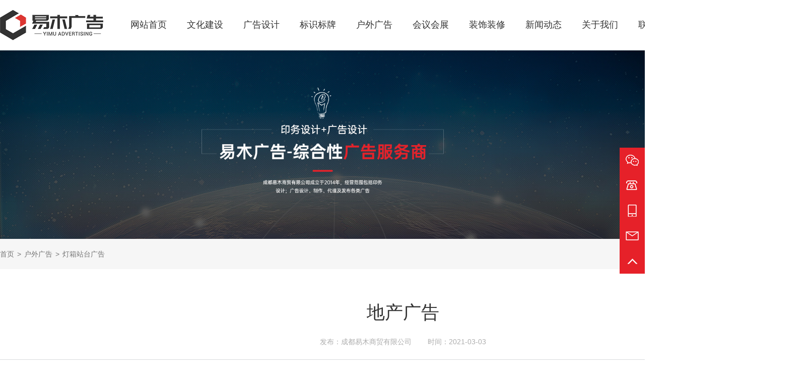

--- FILE ---
content_type: text/html; charset=utf-8
request_url: http://dazhougaokao.com/productdo-69.html
body_size: 3342
content:
  <!DOCTYPE html>
<html>

<head>
    <title>灯箱站台广告</title>
    <meta name="keywords" content="">
    <meta name="description" content="" />
    <meta name="viewport" content="width=device-width, user-scalable=no,initial-scale=1.0, maximum-scale=1.0, minimum-scale=1.0">
    <meta charset="utf-8">
    <!-- 全局框架 -->
    <script src='/Public/Home/static/js/jquery.min.js'></script>
    <script src='/Public/Home/static/js/swiper-bundle.min.js'></script>
    <link rel='stylesheet' type='text/css' href='/Public/Home/static/css/swiper-bundle.min.css'>
    <meta name="baidu-site-verification" content="codeva-JZNqeutIEI" />
    <!-- <script src='/Public/Home/static/js/wow.js'></script> -->
    <!-- <link rel='stylesheet' type='text/css' href='/Public/Home/static/css/animate.css'> -->
    <link rel='stylesheet' type='text/css' href='/Public/Home/static/css/bootstrap_v3.css'>
    <link rel='stylesheet' type='text/css' href='/Public/Home/static/css/default.css'>
    <script src='/Public/Home/static/js/default.js'></script>
    <script src="/Public/Home/static/js/polyfill.js"></script>
</head>

<body>
    <div class="max-box top-bar">
        <div class="min-box">
            <a href="/" title="成都文化打造,品牌策划户外广告制作" class="logo">
                <img src="/Public/Home/static/img/logo.png">
            </a>
            <div class="top-nav">
                <div class="list-box">
                    <a href="./" class="allow-show of_ellipsis">网站首页</a>
                    <div class="hide-link">
                    </div>
                </div>
                <div class="list-box">
                        <a href="product-183.html" class="allow-show of_ellipsis">文化建设</a>
                        <div class="hide-link">
                            <a href="product-184.html" class="links of_ellipsis">企业文化</a><a href="product-185.html" class="links of_ellipsis">党建文化</a><a href="product-208.html" class="links of_ellipsis">浮雕石刻</a><a href="product-209.html" class="links of_ellipsis">社区改造</a><a href="product-210.html" class="links of_ellipsis">形象墙设计</a><a href="product-236.html" class="links of_ellipsis">校园文化</a>                        </div>
                    </div><div class="list-box">
                        <a href="product-189.html" class="allow-show of_ellipsis">广告设计</a>
                        <div class="hide-link">
                            <a href="product-190.html" class="links of_ellipsis">Logo设计</a><a href="product-191.html" class="links of_ellipsis">画册设计</a><a href="product-213.html" class="links of_ellipsis">海报设计</a>                        </div>
                    </div><div class="list-box">
                        <a href="product-186.html" class="allow-show of_ellipsis">标识标牌</a>
                        <div class="hide-link">
                            <a href="product-188.html" class="links of_ellipsis">科室牌</a><a href="product-211.html" class="links of_ellipsis">导视牌</a><a href="product-212.html" class="links of_ellipsis">门头设计</a>                        </div>
                    </div><div class="list-box">
                        <a href="product-180.html" class="allow-show of_ellipsis">户外广告</a>
                        <div class="hide-link">
                            <a href="product-181.html" class="links of_ellipsis">桁架喷绘</a><a href="product-182.html" class="links of_ellipsis">围挡大牌</a><a href="product-204.html" class="links of_ellipsis">单立柱画面</a><a href="product-205.html" class="links of_ellipsis">灯箱站台广告</a><a href="product-206.html" class="links of_ellipsis">展板展示</a>                        </div>
                    </div><div class="list-box">
                        <a href="product-192.html" class="allow-show of_ellipsis">会议会展</a>
                        <div class="hide-link">
                            <a href="product-193.html" class="links of_ellipsis">桁架</a><a href="product-194.html" class="links of_ellipsis">舞台搭建</a><a href="product-214.html" class="links of_ellipsis">灯光</a>                        </div>
                    </div><div class="list-box">
                        <a href="product-195.html" class="allow-show of_ellipsis">装饰装修</a>
                        <div class="hide-link">
                            <a href="product-196.html" class="links of_ellipsis">会议室设计</a><a href="product-197.html" class="links of_ellipsis">办公室设计</a>                        </div>
                    </div><div class="list-box">
                        <a href="news-229.html" class="allow-show of_ellipsis">新闻动态</a>
                        <div class="hide-link">
                            <a href="news-230.html" class="links of_ellipsis">行业新闻</a><a href="news-231.html" class="links of_ellipsis">公司新闻</a>                        </div>
                    </div><div class="list-box">
                        <a href="about-219.html" class="allow-show of_ellipsis">关于我们</a>
                        <div class="hide-link">
                                                    </div>
                    </div><div class="list-box">
                        <a href="contact-234.html" class="allow-show of_ellipsis">联系我们</a>
                        <div class="hide-link">
                            <a href="contact-224.html" class="links of_ellipsis">联系我们</a>                        </div>
                    </div>            </div>          
            <div class="hot-coll">
                <img src="/Public/Home/static/img/phone.png">
                028-8172 8356            </div>
        </div>
    </div>
    <style type="text/css" media="screen">
    .flex_box {
        position: fixed;
        z-index: 900;
        right: 0;
        top: 50%;
        transform: translateY(-50%);
        /*background-color: #ddd;*/
        width: 50px;
        height: 134px;
        display: flex;
        flex-direction: column;
        justify-content: space-between;
    }

    .flex_b_list {
        width: 100%;
        height: 50px;
        position: relative;
		border-bottom:solid 2px #fff;
    }

    .flex_b_l_img {
        display: block;
        position: relative;
        z-index: 100;
        cursor: pointer;
        width: 50px;
        height: 50px;
        background-color: #e62129;
        display: flex;
        justify-content: center;
        align-items: center;
    }

    .flex_b_l_hid {
        white-space: nowrap;
        text-overflow: ellipsis;
        position: absolute;
        top: 0px;
        left: 0%;
        display: flex;
        align-items: center;
        justify-content: flex-start;
        border-radius: 8px 0 0 8px;
        transition: 300ms;
        padding: 15px;
        min-height: 50px;
        width: auto;
        color: #ffffff;
        background-color: #e62129;
    }

    .flex_b_l_hid img {
	   width:120px;
	   height:120px;
        pointer-events: none;
        transition: 300ms;
        opacity: 0;
    }

    .flex_b_list:hover .flex_b_l_hid {
        transform: translateX(-95%);
    }

    .flex_b_list:hover .flex_b_l_hid img {
        opacity: 1;
    }
    </style>
    <div class="flex_box">
        <div class="flex_b_list">
            <div class="flex_b_l_img">
                <img src="/Public/Home/static/img/qr_code.png">
            </div>
            <div class="flex_b_l_hid">
                <img src="/Public/Home/static/img/qrde.png">
            </div>
        </div>
        <div class="flex_b_list">
            <div class="flex_b_l_img">
                <img src="/Public/Home/static/img/flex_ph.png">
            </div>
            <div class="flex_b_l_hid">
                电话:028-8172 8356            </div>
        </div>
        <div class="flex_b_list">
            <div class="flex_b_l_img">
                <img src="/Public/Home/static/img/phone1.png">
            </div>
            <div class="flex_b_l_hid">
                手机:158 8223 8389            </div>
        </div>
        <div class="flex_b_list">
            <div class="flex_b_l_img">
                <img src="/Public/Home/static/img/main.png">
            </div>
            <div class="flex_b_l_hid">
                邮箱:1052715722.qq.com            </div>
        </div>
        <div class="flex_b_list">
            <div class="flex_b_l_img goto_top">
                <img src="/Public/Home/static/img/to_top.png">
            </div>
            <div class="flex_b_l_hid">
                返回顶部
            </div>
        </div>
    </div>
    <script>
    $(".goto_top").click(function() {
        $('html,body').animate({ scrollTop: 0 }, 'slow')
    })
    </script>

<!-- 私有框架 -->
    <script src='/Public/Home/static/js/BeiYong1.js'></script>
    <link rel='stylesheet' type='text/css' href='/Public/Home/static/css/BeiYong1.css'>

    <!-- 页面索引 -->
    <!-- index.html  HuWaiGuangGao.html  HuWaiGuangGao-NaYe.html  WenHuaDaZao.html  BiaoShiBiaoPai.html  SheJiYinWu.html  HuoDongZhanLan.html  ZhuangShiZhuangXiu.html  ShengChanZhiZuo.html  GongSiLvCheng.html  XinWenZiXun.html  LianXiWoMen.html  BeiYong1.html  BeiYong2.html  BeiYong3.html  BeiYong4.html   -->
    <div class="max-box banners">
        <img src="/Public/Home/static/img/content-banner.png">
    </div>
    <div class="max-box mbxdh">
    	<div class="min-box">
    		<a class="of_ellipsis" href="/">首页</a><a class="of_ellipsis" href="product-180.html">户外广告</a><a class="of_ellipsis" href="product-205.html">灯箱站台广告</a>
    	</div>
    </div>
    <div class="max-box news-dets">
    	<div class="min-box">
    		<p class="of_ellipsis max-title">地产广告</p>
    		<p class="dets">发布：成都易木商贸有限公司 &nbsp&nbsp&nbsp&nbsp&nbsp&nbsp&nbsp时间：2021-03-03</p>
    		<div class="cent-text">
    			  <p style="text-align: center;"><img src="/Public/upload/article/20210303/1614761773812063.png" title="1614761773812063.png" alt="image.png"/><br/></p>    		</div>
    	</div>
    </div>
    <div class="max-box switch-df">
       <div class="max-box switch-df">
        <div class="min-box">
            <div><a class="of_ellipsis"  href="productdo-70.html">上一篇：韩秀阁韩式烤肉</a></div>
            <div> <a class="of_ellipsis" href="productdo-64.html">下一篇：地铁广告</a></div>
        </div>
    </div>
    		
    	</div>
    </div>
    <div class="max-box content">
    	<div class="min-box wmkh wow animate__fadeInUp" data-wow-duration="1s">
    		<p class="big-titles" data-text="请把您的需求告诉我们">CONTACT US</p>
    		<div class="more-texts">
    			 <p style="text-align: center;">更多信息，请联系</p><p><br/></p><p style="text-align: center;">158 8223 8389 杨经理（设计部）、151 9668 9610 罗经理（业务部）</p>    		</div>
    	</div>
    </div>
     <div class="max-box bottom">
    	<div class="min-box">
    		<div class="dets">
    			<div class="left-box">
    				<ul>
    					<li>
    						<img src="/Public/Home/static/img/phonec.png">电话：028-8172 8356    					</li>
    					<li>
    						<img src="/Public/Home/static/img/qq.png">邮箱：1052715722.qq.com    					</li>
    					<li>
    						<img src="/Public/Home/static/img/path.png">地址：成都市青羊区草市街123号新锦江时代锋尚2009    					</li>
    				</ul>
    			</div>
    			<div class="center-box">
    				<a href="product-183.html">文化建设</a><a href="product-189.html">广告设计</a><a href="product-186.html">标识标牌</a><a href="product-180.html">户外广告</a><a href="product-192.html">会议会展</a><a href="product-195.html">装饰装修</a><a href="news-229.html">新闻动态</a><a href="about-219.html">关于我们</a><a href="contact-234.html">联系我们</a>    			</div>
    			<div class="right-box">
    				<div class="codes">
    					<img src="/Public/upload/2023-10-18/652f36516335e.png">
    					<p class="des">业务微信</p>
    				</div>
    				<div class="codes">
    					<img src="/Public/upload/2023-10-26/6539eefce1da2.png">
    					<p class="des">售后客服</p>
    				</div>
    			</div>
    		</div>
    		<div class="yqlinks">
    			<p class="linkd">友情链接：</p>
    			<a href="http://www.dazhougaokao.com/" class="linkd">成都广告公司</a><a href="http://www.s1emens.com/" class="linkd">成都网站建设</a><a href="http://www.cdhjxmgl.com" class="linkd">成都工程咨询公司</a><a href="http://www.dazhougaokao.com" class="linkd">成都广告设计</a><a href="http://www.oudumc.com" class="linkd">断桥推拉窗厂家</a><a href="http://www.scqshmrfw.com" class="linkd">成都美容</a><a href="http://www.cdqingshanghua.com" class="linkd">专业美容团队</a>    		</div>
    	</div>
    </div>
    <div class="max-box bottoms">
    	<div class="min-box">
    		<p>COPRRIGHT © 2018-2023 成都易木商贸有限公司&nbsp; 版权所有&nbsp; &nbsp; &nbsp;<a href="https://beian.miit.gov.cn/" target="_blank">备案号：蜀ICP备2024078840号-2</a></p>    	</div>
    </div>
</body>
<script>
new WOW().init();
</script>

</html>

--- FILE ---
content_type: text/css
request_url: http://dazhougaokao.com/Public/Home/static/css/default.css
body_size: 1743
content:
/* 基础样式 */
body{
	margin: 0;
	background-color: #ffffff;
	padding-top:100px;
}
a{
	text-decoration: none;
}
/*.wow{
	visibility: hidden;
}*/
h1, h2, h3 {
    margin: 0;
    font-size: 100%;
    font-weight: normal;
    /* display: block; */
    /* font-size: 1.5em; */
    margin-block-start: 0;
    margin-block-end: 0;
    margin-inline-start: 0;
    margin-inline-end: 0;
    /* font-weight: bold; */
}
p{
	margin: 0;
}
/* 超出隐藏 */
.of_ellipsis{
	display: block;
	white-space: nowrap;
	overflow: hidden;
	text-overflow: ellipsis;
}
/* 多行文本超出隐藏 */
.of_ellipsis_2{
	text-overflow: -o-ellipsis-lastline;
	overflow: hidden;
	text-overflow: ellipsis;
	display: -webkit-box;
	-webkit-line-clamp: 2;
	-webkit-box-orient: vertical;
}
.of_ellipsis_3{
	text-overflow: -o-ellipsis-lastline;
	overflow: hidden;
	text-overflow: ellipsis;
	display: -webkit-box;
	-webkit-line-clamp: 3;
	-webkit-box-orient: vertical;
}
.of_ellipsis_4{
	text-overflow: -o-ellipsis-lastline;
	overflow: hidden;
	text-overflow: ellipsis;
	display: -webkit-box;
	-webkit-line-clamp: 4;
	-webkit-box-orient: vertical;
}
.of_ellipsis_5{
	text-overflow: -o-ellipsis-lastline;
	overflow: hidden;
	text-overflow: ellipsis;
	display: -webkit-box;
	-webkit-line-clamp: 5;
	-webkit-box-orient: vertical;
}
.dd_of_ellipsis_5 p{
	text-overflow: -o-ellipsis-lastline;
	overflow: hidden;
	text-overflow: ellipsis;
	display: -webkit-box;
	-webkit-line-clamp: 5;
	-webkit-box-orient: vertical;
}
.of_ellipsis_9{
	text-overflow: -o-ellipsis-lastline;
	overflow: hidden;
	text-overflow: ellipsis;
	display: -webkit-box;
	-webkit-line-clamp: 9;
	-webkit-box-orient: vertical;
}
.max-box{
	width: 100%;
	height: auto;
}
.min-box{
	margin: 0 auto;
}
.top-bar{
	position: fixed;
    top: 0;
    left: 0;
    width: 100%;
    height: 100px;
    background-color: #fff;
    z-index: 999;
    transition: all .3s ease;
    box-shadow: 0 2px 10px rgba(0,0,0,.075);
}
.top-bar .min-box{
	width: 1600px;
	height:100px;
    display: flex;
    align-items: center;
    justify-content: space-between;
    position: relative;
}
.top-bar .min-box .logo{
	height: 60px;
}



.top-bar .min-box .hot-coll{
	border:1px solid #999;
    border-radius: 50px;
    padding:5px 20px;
    font-size:20px;
	font-family:Arial, Helvetica, sans-serif;
    color: #333;
	font-weight:bold;	
}
.top-bar .min-box .hot-coll img{
	margin-right:5px;
}
.top-nav{
	display: flex;
    height: 100%;
    align-items: center;
}
.top-nav .list-box{
	height: 100%;
    display: flex;
    align-items: center;
    padding: 0 20px;
    position: relative;
}
.top-nav .list-box .allow-show{
    height: 100px;
    font-size: 18px;
    line-height: 98px;
    color: #333;
    box-sizing: border-box;
}
.top-nav .list-box:hover .allow-show{
    color: #df0615;
    border-bottom: 2px #df0615 solid;
}
.top-nav .list-box:hover .hide-link{
	transform: translateY(0px);
	opacity: 1;
	pointer-events: auto;
}
.top-nav .list-box .hide-link{
	position: absolute;
	top:100%;
	left:0;
	transition: 300ms;
	transform: translateY(-40px);
	opacity: 0;
	pointer-events: none;
	z-index:99;
	width: 100%;
	height: auto;
	border-radius: 0 0 8px 8px;
	background-color: #f8f7f7;
	box-shadow: 0 2px 6px rgba(0,0,0,0.1);
}
.top-nav .list-box .hide-link .links{
	display: block;
	width: 100%;
	box-sizing: border-box;
	line-height: 55px;
	font-size: 14px;
	padding: 0 8px;
	color: #333;
	text-align: center;
	border-bottom: solid 1px #a2a7b5;
}
.top-nav .list-box .hide-link .links:last-child{
	border-bottom: none;
}
.bottom{
	background-color: #222;
}
.bottom .min-box{
	width: 1600px;
	padding:40px 0 0;
	color:#fff;
}
.bottom .min-box .top-logo{
	width: 100%;
	height: 134px;
	border-bottom: solid 1px #7a8197;
	display: flex;
	align-items: center;
	justify-content: flex-start;
}
.bottom .min-box .top-logo img{
	height: 105px;
}
.bottom .min-box .dets{
	width: 100%;
	height: 180px;
	border-bottom: solid 1px #7a8197;
	display: flex;
	align-items: center;
	justify-content: space-between;
}
.bottom .min-box .dets .left-box{
	max-width: 33%;
}
.bottom .min-box .dets .left-box ul{
	margin: 0;
	list-style: none;
	padding: 0;
	line-height: 40px;
	font-size: 16px;
}
.bottom .min-box .dets .left-box ul li img{
	margin-right: 10px;
}
.bottom .min-box .dets .center-box{
	width: 240px;
	height: auto;
	display: flex;
	align-items: center;
	justify-content: space-between;
	flex-wrap: wrap;
}
.bottom .min-box .dets .center-box a{
	color: #ffffff;
	font-size: 14px;
	margin-bottom: 12px;
	padding: 0 10px;
}
.bottom .min-box .dets .right-box{
	width: 211px;
	height: 120px;
	display: flex;
	align-items: center;
	justify-content: space-between;
}
.bottom .min-box .dets .right-box .codes{
	width: 93px;
	height: 120px;
}
.bottom .min-box .dets .right-box .codes img{
	width: 93px;
	height: 93px;
}
.bottom .min-box .dets .right-box .codes p{
	line-height: 27px;
	margin-top: 8px;
	text-align: center;
	font-size: 14px;
}
.bottom .min-box .yqlinks{
	padding: 10px 0 10px;
	width: 100%;
	min-height: 66px;
	display: flex;
	flex-wrap: wrap;
	align-items: center;
	justify-content: flex-start;
}
.bottom .min-box .yqlinks .linkd{
	float: left;
	color: #ffffff;
	line-height: 28px;
	margin-right: 27px;
	font-size: 14px;
}

.bottoms{
	background-color: #111;
}
.bottoms .min-box{
	line-height: 35px;
	font-size: 12px;
	height: 50px;
	line-height:50px;
	text-align: center;
	color: #ffffff!important;
	background-color: transparent!important;
}
.bottoms .min-box a{
	color: #ffffff!important;
}

.banners img{
	width: 100%;
}

.center-page{
	display: flex;
	align-items: center;
	justify-content: center;
}
.center-page .pagination{
	height: 52px;
	width: auto;
}
.center-page .pagination a{
	margin: 0 8px;
	height: 100%;
	line-height: 30px;
	padding: 0 13px;
	height: 35px;
	display: flex;
	align-items: center;
	justify-content: center;
	border-color: #999;
	color: #757474;
	font-size: 14px;
	transition: color 300ms, background-color 300ms;
}
.center-page .pagination a.acts{
	background-color: #e62129;
	color: #ffffff;
	border-color: #e62129;
}
.center-page .pagination a:hover{
	background-color: #e62129;
	color: #ffffff;
	border-color: #e62129;
}

.content{
	overflow: hidden;
	background-color:#f6f6f6;
}
.content .min-box{
	min-height: 328px;
	width:1600px;
	padding:90px 0;
}
 .big-titles{
	font-size: 48px;
	color: #9e9e9e;
	width: 100%;
	text-align: center;
	position: relative;
	margin-bottom: 94px;
}
 .big-titles::before{
	content: "";
	position: absolute;
	width: 100px;
	height: 2px;
	left: 50%;
	transform: translateX(-50%);
	top: 108%;
	background-color: #f40101;
}
 .big-titles::after{
	content: attr(data-text);
	position: absolute;
	top: 126%;
	width: 100%;
	text-align: center;
	left: 0;
	font-size: 30px;
	color: #010101;
}
 .more-texts{
	width: 100%;
}
 .more-texts *{
	text-align: center;
	font-size: 18px;
	color:#333;
}

--- FILE ---
content_type: text/css
request_url: http://dazhougaokao.com/Public/Home/static/css/BeiYong1.css
body_size: 478
content:
/* 备用1 */
.mbxdh{
	background-color:#f6f6f6;
}
.mbxdh .min-box{
	width: 1600px;
	height: 60px;
	display: flex;
	align-items: center;
	justify-content: flex-start;
}
.mbxdh .min-box a{
	color: #757575;
	max-width: 280px;
	font-size: 14px;
	line-height:40px;
}
.mbxdh .min-box a::after{
	content: ">";
	margin: 0 6px;
}
.mbxdh .min-box a:last-child:after{
	content: "";
	margin: 0;
}

.news-dets .min-box{
	width: 1600px;
	min-height: 600px;
	margin-top: 60px;
}
.news-dets .min-box .max-title{
	width: 100%;
	font-size: 36px;
	text-align: center;
	margin-bottom: 23px;
}
.news-dets .min-box .dets{
	font-size: 14px;
	color: #ADADAD;
	text-align: center;
	width: 100%;
	margin-bottom: 25px;
}
.news-dets .min-box .cent-text{
	padding-top: 25px;
	border-top: solid 1px #D9DBDD;
	width: 100%;
	min-height: 500px;
	font-size: 16px;
	line-height:2;
	overflow: hidden;
}
.news-dets .min-box .cent-text img{
	max-width: 100%;
}

.switch-df{
	margin-top: 25px;
	margin-bottom:80px;
}
.switch-df .min-box{
	width: 1600px;
	border-top:solid 1px #D9DBDD;
	padding-top:20px;
}
.switch-df .min-box a{
	display: block;
	color: #666;
	font-size:14px;
	line-height:40px;
}
.switch-df .min-box a:hover{
	color:#e62129;
}

--- FILE ---
content_type: application/javascript
request_url: http://dazhougaokao.com/Public/Home/static/js/default.js
body_size: 247
content:
// !function(n){
//   	var  e=n.document,
//     t=e.documentElement,
//     i=720,
//     d=i/100,
//     o="orientationchange"in n?"orientationchange":"resize",
//     a=function(){
// 		var n=t.clientWidth||320;n>720&&(n=720);
// 		t.style.fontSize=n/d+"px"
//     };
//     e.addEventListener&&(n.addEventListener(o,a,!1),e.addEventListener("DOMContentLoaded",a,!1))
// }(window);

--- FILE ---
content_type: application/javascript
request_url: http://dazhougaokao.com/Public/Home/static/js/BeiYong1.js
body_size: 10
content:
// 备用1